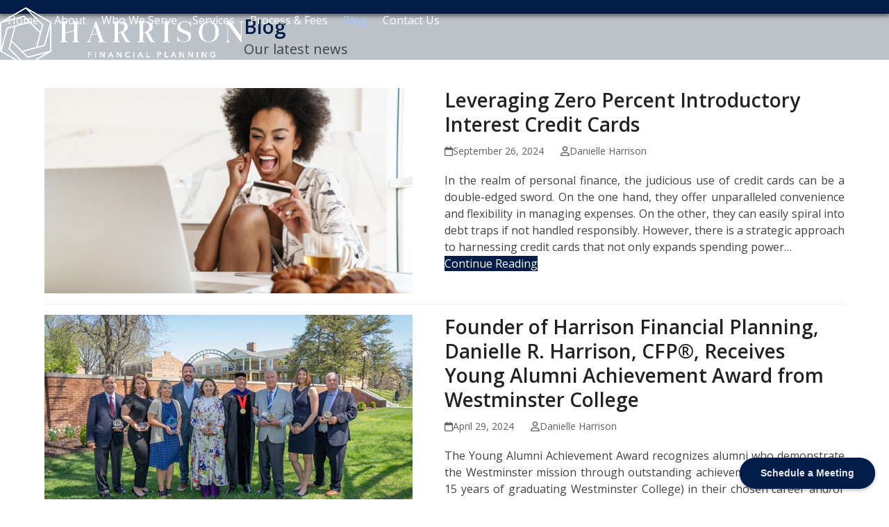

--- FILE ---
content_type: text/html; charset=UTF-8
request_url: https://harrisonfinancialplanning.com/blog/
body_size: 15711
content:
<!DOCTYPE html>
<html lang="en-US" class="wpex-classic-style">
<head>
<meta charset="UTF-8">
<link rel="profile" href="http://gmpg.org/xfn/11">
<meta name='robots' content='index, follow, max-image-preview:large, max-snippet:-1, max-video-preview:-1' />
<meta name="viewport" content="width=device-width, initial-scale=1">

	<!-- This site is optimized with the Yoast SEO plugin v26.8 - https://yoast.com/product/yoast-seo-wordpress/ -->
	<title>Blog - Harrison Financial Planning | Fee-only Financial Advisor Columbia, MO</title>
	<link rel="canonical" href="https://harrisonfinancialplanning.com/blog/" />
	<meta property="og:locale" content="en_US" />
	<meta property="og:type" content="article" />
	<meta property="og:title" content="Blog - Harrison Financial Planning | Fee-only Financial Advisor Columbia, MO" />
	<meta property="og:url" content="https://harrisonfinancialplanning.com/blog/" />
	<meta property="og:site_name" content="Harrison Financial Planning | Fee-only Financial Advisor Columbia, MO" />
	<meta property="article:modified_time" content="2021-06-05T19:41:38+00:00" />
	<meta name="twitter:card" content="summary_large_image" />
	<script type="application/ld+json" class="yoast-schema-graph">{"@context":"https://schema.org","@graph":[{"@type":"WebPage","@id":"https://harrisonfinancialplanning.com/blog/","url":"https://harrisonfinancialplanning.com/blog/","name":"Blog - Harrison Financial Planning | Fee-only Financial Advisor Columbia, MO","isPartOf":{"@id":"https://harrisonfinancialplanning.com/#website"},"datePublished":"2013-11-25T02:21:59+00:00","dateModified":"2021-06-05T19:41:38+00:00","breadcrumb":{"@id":"https://harrisonfinancialplanning.com/blog/#breadcrumb"},"inLanguage":"en-US","potentialAction":[{"@type":"ReadAction","target":["https://harrisonfinancialplanning.com/blog/"]}]},{"@type":"BreadcrumbList","@id":"https://harrisonfinancialplanning.com/blog/#breadcrumb","itemListElement":[{"@type":"ListItem","position":1,"name":"Home","item":"https://harrisonfinancialplanning.com/"},{"@type":"ListItem","position":2,"name":"Blog"}]},{"@type":"WebSite","@id":"https://harrisonfinancialplanning.com/#website","url":"https://harrisonfinancialplanning.com/","name":"Harrison Financial Planning | Fee-only Financial Advisor Columbia, MO","description":"Fee-only, fiduciary financial planning firm in Columbia, Missouri providing investment management, retirement planning, and more.","publisher":{"@id":"https://harrisonfinancialplanning.com/#organization"},"potentialAction":[{"@type":"SearchAction","target":{"@type":"EntryPoint","urlTemplate":"https://harrisonfinancialplanning.com/?s={search_term_string}"},"query-input":{"@type":"PropertyValueSpecification","valueRequired":true,"valueName":"search_term_string"}}],"inLanguage":"en-US"},{"@type":"Organization","@id":"https://harrisonfinancialplanning.com/#organization","name":"Harrison Financial Planning","url":"https://harrisonfinancialplanning.com/","logo":{"@type":"ImageObject","inLanguage":"en-US","@id":"https://harrisonfinancialplanning.com/#/schema/logo/image/","url":"https://harrisonfinancialplanning.com/wp-content/uploads/2020/12/Website.jpg","contentUrl":"https://harrisonfinancialplanning.com/wp-content/uploads/2020/12/Website.jpg","width":1480,"height":370,"caption":"Harrison Financial Planning"},"image":{"@id":"https://harrisonfinancialplanning.com/#/schema/logo/image/"}}]}</script>
	<!-- / Yoast SEO plugin. -->


<link rel='dns-prefetch' href='//fonts.googleapis.com' />
<link rel='dns-prefetch' href='//www.googletagmanager.com' />
<link rel="alternate" type="application/rss+xml" title="Harrison Financial Planning | Fee-only Financial Advisor Columbia, MO &raquo; Feed" href="https://harrisonfinancialplanning.com/feed/" />
<link rel="alternate" type="application/rss+xml" title="Harrison Financial Planning | Fee-only Financial Advisor Columbia, MO &raquo; Comments Feed" href="https://harrisonfinancialplanning.com/comments/feed/" />
<link rel="alternate" title="oEmbed (JSON)" type="application/json+oembed" href="https://harrisonfinancialplanning.com/wp-json/oembed/1.0/embed?url=https%3A%2F%2Fharrisonfinancialplanning.com%2Fblog%2F" />
<link rel="alternate" title="oEmbed (XML)" type="text/xml+oembed" href="https://harrisonfinancialplanning.com/wp-json/oembed/1.0/embed?url=https%3A%2F%2Fharrisonfinancialplanning.com%2Fblog%2F&#038;format=xml" />
<style id='wp-img-auto-sizes-contain-inline-css'>
img:is([sizes=auto i],[sizes^="auto," i]){contain-intrinsic-size:3000px 1500px}
/*# sourceURL=wp-img-auto-sizes-contain-inline-css */
</style>
<link rel='stylesheet' id='js_composer_front-css' href='https://harrisonfinancialplanning.com/wp-content/plugins/js_composer/assets/css/js_composer.min.css?ver=8.5' media='all' />
<style id='wp-block-library-inline-css'>
:root{--wp-block-synced-color:#7a00df;--wp-block-synced-color--rgb:122,0,223;--wp-bound-block-color:var(--wp-block-synced-color);--wp-editor-canvas-background:#ddd;--wp-admin-theme-color:#007cba;--wp-admin-theme-color--rgb:0,124,186;--wp-admin-theme-color-darker-10:#006ba1;--wp-admin-theme-color-darker-10--rgb:0,107,160.5;--wp-admin-theme-color-darker-20:#005a87;--wp-admin-theme-color-darker-20--rgb:0,90,135;--wp-admin-border-width-focus:2px}@media (min-resolution:192dpi){:root{--wp-admin-border-width-focus:1.5px}}.wp-element-button{cursor:pointer}:root .has-very-light-gray-background-color{background-color:#eee}:root .has-very-dark-gray-background-color{background-color:#313131}:root .has-very-light-gray-color{color:#eee}:root .has-very-dark-gray-color{color:#313131}:root .has-vivid-green-cyan-to-vivid-cyan-blue-gradient-background{background:linear-gradient(135deg,#00d084,#0693e3)}:root .has-purple-crush-gradient-background{background:linear-gradient(135deg,#34e2e4,#4721fb 50%,#ab1dfe)}:root .has-hazy-dawn-gradient-background{background:linear-gradient(135deg,#faaca8,#dad0ec)}:root .has-subdued-olive-gradient-background{background:linear-gradient(135deg,#fafae1,#67a671)}:root .has-atomic-cream-gradient-background{background:linear-gradient(135deg,#fdd79a,#004a59)}:root .has-nightshade-gradient-background{background:linear-gradient(135deg,#330968,#31cdcf)}:root .has-midnight-gradient-background{background:linear-gradient(135deg,#020381,#2874fc)}:root{--wp--preset--font-size--normal:16px;--wp--preset--font-size--huge:42px}.has-regular-font-size{font-size:1em}.has-larger-font-size{font-size:2.625em}.has-normal-font-size{font-size:var(--wp--preset--font-size--normal)}.has-huge-font-size{font-size:var(--wp--preset--font-size--huge)}.has-text-align-center{text-align:center}.has-text-align-left{text-align:left}.has-text-align-right{text-align:right}.has-fit-text{white-space:nowrap!important}#end-resizable-editor-section{display:none}.aligncenter{clear:both}.items-justified-left{justify-content:flex-start}.items-justified-center{justify-content:center}.items-justified-right{justify-content:flex-end}.items-justified-space-between{justify-content:space-between}.screen-reader-text{border:0;clip-path:inset(50%);height:1px;margin:-1px;overflow:hidden;padding:0;position:absolute;width:1px;word-wrap:normal!important}.screen-reader-text:focus{background-color:#ddd;clip-path:none;color:#444;display:block;font-size:1em;height:auto;left:5px;line-height:normal;padding:15px 23px 14px;text-decoration:none;top:5px;width:auto;z-index:100000}html :where(.has-border-color){border-style:solid}html :where([style*=border-top-color]){border-top-style:solid}html :where([style*=border-right-color]){border-right-style:solid}html :where([style*=border-bottom-color]){border-bottom-style:solid}html :where([style*=border-left-color]){border-left-style:solid}html :where([style*=border-width]){border-style:solid}html :where([style*=border-top-width]){border-top-style:solid}html :where([style*=border-right-width]){border-right-style:solid}html :where([style*=border-bottom-width]){border-bottom-style:solid}html :where([style*=border-left-width]){border-left-style:solid}html :where(img[class*=wp-image-]){height:auto;max-width:100%}:where(figure){margin:0 0 1em}html :where(.is-position-sticky){--wp-admin--admin-bar--position-offset:var(--wp-admin--admin-bar--height,0px)}@media screen and (max-width:600px){html :where(.is-position-sticky){--wp-admin--admin-bar--position-offset:0px}}

/*# sourceURL=wp-block-library-inline-css */
</style><style id='global-styles-inline-css'>
:root{--wp--preset--aspect-ratio--square: 1;--wp--preset--aspect-ratio--4-3: 4/3;--wp--preset--aspect-ratio--3-4: 3/4;--wp--preset--aspect-ratio--3-2: 3/2;--wp--preset--aspect-ratio--2-3: 2/3;--wp--preset--aspect-ratio--16-9: 16/9;--wp--preset--aspect-ratio--9-16: 9/16;--wp--preset--color--black: #000000;--wp--preset--color--cyan-bluish-gray: #abb8c3;--wp--preset--color--white: #ffffff;--wp--preset--color--pale-pink: #f78da7;--wp--preset--color--vivid-red: #cf2e2e;--wp--preset--color--luminous-vivid-orange: #ff6900;--wp--preset--color--luminous-vivid-amber: #fcb900;--wp--preset--color--light-green-cyan: #7bdcb5;--wp--preset--color--vivid-green-cyan: #00d084;--wp--preset--color--pale-cyan-blue: #8ed1fc;--wp--preset--color--vivid-cyan-blue: #0693e3;--wp--preset--color--vivid-purple: #9b51e0;--wp--preset--color--accent: var(--wpex-accent);--wp--preset--color--on-accent: var(--wpex-on-accent);--wp--preset--color--accent-alt: var(--wpex-accent-alt);--wp--preset--color--on-accent-alt: var(--wpex-on-accent-alt);--wp--preset--color--palette-5362: var(--wpex-palette-5362-color);--wp--preset--gradient--vivid-cyan-blue-to-vivid-purple: linear-gradient(135deg,rgb(6,147,227) 0%,rgb(155,81,224) 100%);--wp--preset--gradient--light-green-cyan-to-vivid-green-cyan: linear-gradient(135deg,rgb(122,220,180) 0%,rgb(0,208,130) 100%);--wp--preset--gradient--luminous-vivid-amber-to-luminous-vivid-orange: linear-gradient(135deg,rgb(252,185,0) 0%,rgb(255,105,0) 100%);--wp--preset--gradient--luminous-vivid-orange-to-vivid-red: linear-gradient(135deg,rgb(255,105,0) 0%,rgb(207,46,46) 100%);--wp--preset--gradient--very-light-gray-to-cyan-bluish-gray: linear-gradient(135deg,rgb(238,238,238) 0%,rgb(169,184,195) 100%);--wp--preset--gradient--cool-to-warm-spectrum: linear-gradient(135deg,rgb(74,234,220) 0%,rgb(151,120,209) 20%,rgb(207,42,186) 40%,rgb(238,44,130) 60%,rgb(251,105,98) 80%,rgb(254,248,76) 100%);--wp--preset--gradient--blush-light-purple: linear-gradient(135deg,rgb(255,206,236) 0%,rgb(152,150,240) 100%);--wp--preset--gradient--blush-bordeaux: linear-gradient(135deg,rgb(254,205,165) 0%,rgb(254,45,45) 50%,rgb(107,0,62) 100%);--wp--preset--gradient--luminous-dusk: linear-gradient(135deg,rgb(255,203,112) 0%,rgb(199,81,192) 50%,rgb(65,88,208) 100%);--wp--preset--gradient--pale-ocean: linear-gradient(135deg,rgb(255,245,203) 0%,rgb(182,227,212) 50%,rgb(51,167,181) 100%);--wp--preset--gradient--electric-grass: linear-gradient(135deg,rgb(202,248,128) 0%,rgb(113,206,126) 100%);--wp--preset--gradient--midnight: linear-gradient(135deg,rgb(2,3,129) 0%,rgb(40,116,252) 100%);--wp--preset--font-size--small: 13px;--wp--preset--font-size--medium: 20px;--wp--preset--font-size--large: 36px;--wp--preset--font-size--x-large: 42px;--wp--preset--font-family--system-sans-serif: -apple-system, BlinkMacSystemFont, 'Segoe UI', Roboto, Oxygen-Sans, Ubuntu, Cantarell, 'Helvetica Neue', sans-serif;--wp--preset--font-family--system-serif: Iowan Old Style, Apple Garamond, Baskerville, Times New Roman, Droid Serif, Times, Source Serif Pro, serif, Apple Color Emoji, Segoe UI Emoji, Segoe UI Symbol;--wp--preset--spacing--20: 0.44rem;--wp--preset--spacing--30: 0.67rem;--wp--preset--spacing--40: 1rem;--wp--preset--spacing--50: 1.5rem;--wp--preset--spacing--60: 2.25rem;--wp--preset--spacing--70: 3.38rem;--wp--preset--spacing--80: 5.06rem;--wp--preset--shadow--natural: 6px 6px 9px rgba(0, 0, 0, 0.2);--wp--preset--shadow--deep: 12px 12px 50px rgba(0, 0, 0, 0.4);--wp--preset--shadow--sharp: 6px 6px 0px rgba(0, 0, 0, 0.2);--wp--preset--shadow--outlined: 6px 6px 0px -3px rgb(255, 255, 255), 6px 6px rgb(0, 0, 0);--wp--preset--shadow--crisp: 6px 6px 0px rgb(0, 0, 0);}:root { --wp--style--global--content-size: 840px;--wp--style--global--wide-size: 1200px; }:where(body) { margin: 0; }.wp-site-blocks > .alignleft { float: left; margin-right: 2em; }.wp-site-blocks > .alignright { float: right; margin-left: 2em; }.wp-site-blocks > .aligncenter { justify-content: center; margin-left: auto; margin-right: auto; }:where(.wp-site-blocks) > * { margin-block-start: 24px; margin-block-end: 0; }:where(.wp-site-blocks) > :first-child { margin-block-start: 0; }:where(.wp-site-blocks) > :last-child { margin-block-end: 0; }:root { --wp--style--block-gap: 24px; }:root :where(.is-layout-flow) > :first-child{margin-block-start: 0;}:root :where(.is-layout-flow) > :last-child{margin-block-end: 0;}:root :where(.is-layout-flow) > *{margin-block-start: 24px;margin-block-end: 0;}:root :where(.is-layout-constrained) > :first-child{margin-block-start: 0;}:root :where(.is-layout-constrained) > :last-child{margin-block-end: 0;}:root :where(.is-layout-constrained) > *{margin-block-start: 24px;margin-block-end: 0;}:root :where(.is-layout-flex){gap: 24px;}:root :where(.is-layout-grid){gap: 24px;}.is-layout-flow > .alignleft{float: left;margin-inline-start: 0;margin-inline-end: 2em;}.is-layout-flow > .alignright{float: right;margin-inline-start: 2em;margin-inline-end: 0;}.is-layout-flow > .aligncenter{margin-left: auto !important;margin-right: auto !important;}.is-layout-constrained > .alignleft{float: left;margin-inline-start: 0;margin-inline-end: 2em;}.is-layout-constrained > .alignright{float: right;margin-inline-start: 2em;margin-inline-end: 0;}.is-layout-constrained > .aligncenter{margin-left: auto !important;margin-right: auto !important;}.is-layout-constrained > :where(:not(.alignleft):not(.alignright):not(.alignfull)){max-width: var(--wp--style--global--content-size);margin-left: auto !important;margin-right: auto !important;}.is-layout-constrained > .alignwide{max-width: var(--wp--style--global--wide-size);}body .is-layout-flex{display: flex;}.is-layout-flex{flex-wrap: wrap;align-items: center;}.is-layout-flex > :is(*, div){margin: 0;}body .is-layout-grid{display: grid;}.is-layout-grid > :is(*, div){margin: 0;}body{padding-top: 0px;padding-right: 0px;padding-bottom: 0px;padding-left: 0px;}a:where(:not(.wp-element-button)){text-decoration: underline;}:root :where(.wp-element-button, .wp-block-button__link){background-color: #32373c;border-width: 0;color: #fff;font-family: inherit;font-size: inherit;font-style: inherit;font-weight: inherit;letter-spacing: inherit;line-height: inherit;padding-top: calc(0.667em + 2px);padding-right: calc(1.333em + 2px);padding-bottom: calc(0.667em + 2px);padding-left: calc(1.333em + 2px);text-decoration: none;text-transform: inherit;}.has-black-color{color: var(--wp--preset--color--black) !important;}.has-cyan-bluish-gray-color{color: var(--wp--preset--color--cyan-bluish-gray) !important;}.has-white-color{color: var(--wp--preset--color--white) !important;}.has-pale-pink-color{color: var(--wp--preset--color--pale-pink) !important;}.has-vivid-red-color{color: var(--wp--preset--color--vivid-red) !important;}.has-luminous-vivid-orange-color{color: var(--wp--preset--color--luminous-vivid-orange) !important;}.has-luminous-vivid-amber-color{color: var(--wp--preset--color--luminous-vivid-amber) !important;}.has-light-green-cyan-color{color: var(--wp--preset--color--light-green-cyan) !important;}.has-vivid-green-cyan-color{color: var(--wp--preset--color--vivid-green-cyan) !important;}.has-pale-cyan-blue-color{color: var(--wp--preset--color--pale-cyan-blue) !important;}.has-vivid-cyan-blue-color{color: var(--wp--preset--color--vivid-cyan-blue) !important;}.has-vivid-purple-color{color: var(--wp--preset--color--vivid-purple) !important;}.has-accent-color{color: var(--wp--preset--color--accent) !important;}.has-on-accent-color{color: var(--wp--preset--color--on-accent) !important;}.has-accent-alt-color{color: var(--wp--preset--color--accent-alt) !important;}.has-on-accent-alt-color{color: var(--wp--preset--color--on-accent-alt) !important;}.has-palette-5362-color{color: var(--wp--preset--color--palette-5362) !important;}.has-black-background-color{background-color: var(--wp--preset--color--black) !important;}.has-cyan-bluish-gray-background-color{background-color: var(--wp--preset--color--cyan-bluish-gray) !important;}.has-white-background-color{background-color: var(--wp--preset--color--white) !important;}.has-pale-pink-background-color{background-color: var(--wp--preset--color--pale-pink) !important;}.has-vivid-red-background-color{background-color: var(--wp--preset--color--vivid-red) !important;}.has-luminous-vivid-orange-background-color{background-color: var(--wp--preset--color--luminous-vivid-orange) !important;}.has-luminous-vivid-amber-background-color{background-color: var(--wp--preset--color--luminous-vivid-amber) !important;}.has-light-green-cyan-background-color{background-color: var(--wp--preset--color--light-green-cyan) !important;}.has-vivid-green-cyan-background-color{background-color: var(--wp--preset--color--vivid-green-cyan) !important;}.has-pale-cyan-blue-background-color{background-color: var(--wp--preset--color--pale-cyan-blue) !important;}.has-vivid-cyan-blue-background-color{background-color: var(--wp--preset--color--vivid-cyan-blue) !important;}.has-vivid-purple-background-color{background-color: var(--wp--preset--color--vivid-purple) !important;}.has-accent-background-color{background-color: var(--wp--preset--color--accent) !important;}.has-on-accent-background-color{background-color: var(--wp--preset--color--on-accent) !important;}.has-accent-alt-background-color{background-color: var(--wp--preset--color--accent-alt) !important;}.has-on-accent-alt-background-color{background-color: var(--wp--preset--color--on-accent-alt) !important;}.has-palette-5362-background-color{background-color: var(--wp--preset--color--palette-5362) !important;}.has-black-border-color{border-color: var(--wp--preset--color--black) !important;}.has-cyan-bluish-gray-border-color{border-color: var(--wp--preset--color--cyan-bluish-gray) !important;}.has-white-border-color{border-color: var(--wp--preset--color--white) !important;}.has-pale-pink-border-color{border-color: var(--wp--preset--color--pale-pink) !important;}.has-vivid-red-border-color{border-color: var(--wp--preset--color--vivid-red) !important;}.has-luminous-vivid-orange-border-color{border-color: var(--wp--preset--color--luminous-vivid-orange) !important;}.has-luminous-vivid-amber-border-color{border-color: var(--wp--preset--color--luminous-vivid-amber) !important;}.has-light-green-cyan-border-color{border-color: var(--wp--preset--color--light-green-cyan) !important;}.has-vivid-green-cyan-border-color{border-color: var(--wp--preset--color--vivid-green-cyan) !important;}.has-pale-cyan-blue-border-color{border-color: var(--wp--preset--color--pale-cyan-blue) !important;}.has-vivid-cyan-blue-border-color{border-color: var(--wp--preset--color--vivid-cyan-blue) !important;}.has-vivid-purple-border-color{border-color: var(--wp--preset--color--vivid-purple) !important;}.has-accent-border-color{border-color: var(--wp--preset--color--accent) !important;}.has-on-accent-border-color{border-color: var(--wp--preset--color--on-accent) !important;}.has-accent-alt-border-color{border-color: var(--wp--preset--color--accent-alt) !important;}.has-on-accent-alt-border-color{border-color: var(--wp--preset--color--on-accent-alt) !important;}.has-palette-5362-border-color{border-color: var(--wp--preset--color--palette-5362) !important;}.has-vivid-cyan-blue-to-vivid-purple-gradient-background{background: var(--wp--preset--gradient--vivid-cyan-blue-to-vivid-purple) !important;}.has-light-green-cyan-to-vivid-green-cyan-gradient-background{background: var(--wp--preset--gradient--light-green-cyan-to-vivid-green-cyan) !important;}.has-luminous-vivid-amber-to-luminous-vivid-orange-gradient-background{background: var(--wp--preset--gradient--luminous-vivid-amber-to-luminous-vivid-orange) !important;}.has-luminous-vivid-orange-to-vivid-red-gradient-background{background: var(--wp--preset--gradient--luminous-vivid-orange-to-vivid-red) !important;}.has-very-light-gray-to-cyan-bluish-gray-gradient-background{background: var(--wp--preset--gradient--very-light-gray-to-cyan-bluish-gray) !important;}.has-cool-to-warm-spectrum-gradient-background{background: var(--wp--preset--gradient--cool-to-warm-spectrum) !important;}.has-blush-light-purple-gradient-background{background: var(--wp--preset--gradient--blush-light-purple) !important;}.has-blush-bordeaux-gradient-background{background: var(--wp--preset--gradient--blush-bordeaux) !important;}.has-luminous-dusk-gradient-background{background: var(--wp--preset--gradient--luminous-dusk) !important;}.has-pale-ocean-gradient-background{background: var(--wp--preset--gradient--pale-ocean) !important;}.has-electric-grass-gradient-background{background: var(--wp--preset--gradient--electric-grass) !important;}.has-midnight-gradient-background{background: var(--wp--preset--gradient--midnight) !important;}.has-small-font-size{font-size: var(--wp--preset--font-size--small) !important;}.has-medium-font-size{font-size: var(--wp--preset--font-size--medium) !important;}.has-large-font-size{font-size: var(--wp--preset--font-size--large) !important;}.has-x-large-font-size{font-size: var(--wp--preset--font-size--x-large) !important;}.has-system-sans-serif-font-family{font-family: var(--wp--preset--font-family--system-sans-serif) !important;}.has-system-serif-font-family{font-family: var(--wp--preset--font-family--system-serif) !important;}
/*# sourceURL=global-styles-inline-css */
</style>

<link rel='stylesheet' id='wpex-google-font-open-sans-css' href='https://fonts.googleapis.com/css2?family=Open+Sans:ital,wght@0,100;0,200;0,300;0,400;0,500;0,600;0,700;0,800;0,900;1,100;1,200;1,300;1,400;1,500;1,600;1,700;1,800;1,900&#038;display=swap&#038;subset=latin' media='all' />
<link rel='stylesheet' id='wpex-style-css' href='https://harrisonfinancialplanning.com/wp-content/themes/Total/style.css?ver=6.4' media='all' />
<link rel='stylesheet' id='wpex-mobile-menu-breakpoint-max-css' href='https://harrisonfinancialplanning.com/wp-content/themes/Total/assets/css/frontend/breakpoints/max.min.css?ver=6.4' media='only screen and (max-width:1110px)' />
<link rel='stylesheet' id='wpex-mobile-menu-breakpoint-min-css' href='https://harrisonfinancialplanning.com/wp-content/themes/Total/assets/css/frontend/breakpoints/min.min.css?ver=6.4' media='only screen and (min-width:1111px)' />
<link rel='stylesheet' id='vcex-shortcodes-css' href='https://harrisonfinancialplanning.com/wp-content/themes/Total/assets/css/frontend/vcex-shortcodes.min.css?ver=6.4' media='all' />
<link rel='stylesheet' id='wpex-wpbakery-css' href='https://harrisonfinancialplanning.com/wp-content/themes/Total/assets/css/frontend/wpbakery.min.css?ver=6.4' media='all' />
<script id="wpex-core-js-extra">
var wpex_theme_params = {"selectArrowIcon":"\u003Cspan class=\"wpex-select-arrow__icon wpex-icon--sm wpex-flex wpex-icon\" aria-hidden=\"true\"\u003E\u003Csvg viewBox=\"0 0 24 24\" xmlns=\"http://www.w3.org/2000/svg\"\u003E\u003Crect fill=\"none\" height=\"24\" width=\"24\"/\u003E\u003Cg transform=\"matrix(0, -1, 1, 0, -0.115, 23.885)\"\u003E\u003Cpolygon points=\"17.77,3.77 16,2 6,12 16,22 17.77,20.23 9.54,12\"/\u003E\u003C/g\u003E\u003C/svg\u003E\u003C/span\u003E","customSelects":".widget_categories form,.widget_archive select,.vcex-form-shortcode select","scrollToHash":"1","localScrollFindLinks":"1","localScrollHighlight":"1","localScrollUpdateHash":"1","scrollToHashTimeout":"500","localScrollTargets":"li.local-scroll a, a.local-scroll, .local-scroll-link, .local-scroll-link \u003E a,.sidr-class-local-scroll-link,li.sidr-class-local-scroll \u003E span \u003E a,li.sidr-class-local-scroll \u003E a","scrollToBehavior":"smooth"};
//# sourceURL=wpex-core-js-extra
</script>
<script src="https://harrisonfinancialplanning.com/wp-content/themes/Total/assets/js/frontend/core.min.js?ver=6.4" id="wpex-core-js" defer data-wp-strategy="defer"></script>
<script id="wpex-inline-js-after">
!function(){const e=document.querySelector("html"),t=()=>{const t=window.innerWidth-document.documentElement.clientWidth;t&&e.style.setProperty("--wpex-scrollbar-width",`${t}px`)};t(),window.addEventListener("resize",(()=>{t()}))}();
//# sourceURL=wpex-inline-js-after
</script>
<script id="wpex-sticky-header-js-extra">
var wpex_sticky_header_params = {"breakpoint":"1111","shrink":"1","shrinkOnMobile":"1","shrinkHeight":"85"};
//# sourceURL=wpex-sticky-header-js-extra
</script>
<script src="https://harrisonfinancialplanning.com/wp-content/themes/Total/assets/js/frontend/sticky/header.min.js?ver=6.4" id="wpex-sticky-header-js" defer data-wp-strategy="defer"></script>
<script id="wpex-mobile-menu-sidr-js-extra">
var wpex_mobile_menu_sidr_params = {"breakpoint":"1110","i18n":{"openSubmenu":"Open submenu of %s","closeSubmenu":"Close submenu of %s"},"openSubmenuIcon":"\u003Cspan class=\"wpex-open-submenu__icon wpex-transition-transform wpex-duration-300 wpex-icon\" aria-hidden=\"true\"\u003E\u003Csvg xmlns=\"http://www.w3.org/2000/svg\" viewBox=\"0 0 448 512\"\u003E\u003Cpath d=\"M201.4 342.6c12.5 12.5 32.8 12.5 45.3 0l160-160c12.5-12.5 12.5-32.8 0-45.3s-32.8-12.5-45.3 0L224 274.7 86.6 137.4c-12.5-12.5-32.8-12.5-45.3 0s-12.5 32.8 0 45.3l160 160z\"/\u003E\u003C/svg\u003E\u003C/span\u003E","source":"#site-navigation","side":"right","dark_surface":"1","displace":"","aria_label":"Mobile menu","aria_label_close":"Close mobile menu","class":["wpex-mobile-menu"],"speed":"300"};
//# sourceURL=wpex-mobile-menu-sidr-js-extra
</script>
<script src="https://harrisonfinancialplanning.com/wp-content/themes/Total/assets/js/frontend/mobile-menu/sidr.min.js?ver=6.4" id="wpex-mobile-menu-sidr-js" defer data-wp-strategy="defer"></script>
<script></script><link rel="https://api.w.org/" href="https://harrisonfinancialplanning.com/wp-json/" /><link rel="alternate" title="JSON" type="application/json" href="https://harrisonfinancialplanning.com/wp-json/wp/v2/pages/600" /><link rel="EditURI" type="application/rsd+xml" title="RSD" href="https://harrisonfinancialplanning.com/xmlrpc.php?rsd" />
<meta name="generator" content="WordPress 6.9" />
<link rel='shortlink' href='https://harrisonfinancialplanning.com/?p=600' />
<meta name="generator" content="Site Kit by Google 1.170.0" /><meta name="google-site-verification" content="HFVdwa3QrxfbOD67UZJpnQYuWNEKYa7kEy9TsCtSBVU">
<!-- Google Tag Manager snippet added by Site Kit -->
<script>
			( function( w, d, s, l, i ) {
				w[l] = w[l] || [];
				w[l].push( {'gtm.start': new Date().getTime(), event: 'gtm.js'} );
				var f = d.getElementsByTagName( s )[0],
					j = d.createElement( s ), dl = l != 'dataLayer' ? '&l=' + l : '';
				j.async = true;
				j.src = 'https://www.googletagmanager.com/gtm.js?id=' + i + dl;
				f.parentNode.insertBefore( j, f );
			} )( window, document, 'script', 'dataLayer', 'GTM-54QGX5L' );
			
</script>

<!-- End Google Tag Manager snippet added by Site Kit -->
<noscript><style>body:not(.content-full-screen) .wpex-vc-row-stretched[data-vc-full-width-init="false"]{visibility:visible;}</style></noscript><link rel="icon" href="https://harrisonfinancialplanning.com/wp-content/uploads/2020/12/cropped-ico-1-1-32x32.png" sizes="32x32" />
<link rel="icon" href="https://harrisonfinancialplanning.com/wp-content/uploads/2020/12/cropped-ico-1-1-192x192.png" sizes="192x192" />
<link rel="apple-touch-icon" href="https://harrisonfinancialplanning.com/wp-content/uploads/2020/12/cropped-ico-1-1-180x180.png" />
<meta name="msapplication-TileImage" content="https://harrisonfinancialplanning.com/wp-content/uploads/2020/12/cropped-ico-1-1-270x270.png" />
		<style id="wp-custom-css">
			#site-header-sticky-wrapper.is-sticky #site-header{box-shadow:0px 0px 7px 2px rgba(0,0,0,0.75);}#site-header{/*box-shadow:0px 0px 7px 2px rgba(0,0,0,0.55);*/}/* Only visible when being expanded over */#site-header-sticky-wrapper.wpex-sticky-header-holder{background-color:#021d49;box-shadow:0 0 7px 2px rgba(20,20,20,0.75);position:relative;z-index:99;}.featuredIn h4{margin:0 0 20px;}/* Justify blog post content */.single-blog-content,.blog-entry-excerpt{text-align:justify;}.blog-entry-readmore .theme-button{background-color:#021d49;color:#ffffff;}/* Keep blocks flat */.vc-hoverbox-block{transform-style:flat;}		</style>
		<noscript><style> .wpb_animate_when_almost_visible { opacity: 1; }</style></noscript><style data-type="wpex-css" id="wpex-css">/*COLOR PALETTE*/:root{--wpex-palette-5362-color:#021d49;}.has-palette-5362-background-color,.wp-block-button__link.has-palette-5362-background-color{background-color:var(--wpex-palette-5362-color);}.has-palette-5362-border-color,.wp-block-button__link.has-palette-5362-border-color{border-color:var(--wpex-palette-5362-color);}.has-palette-5362-color,.wp-block-button__link.has-palette-5362-color{color:var(--wpex-palette-5362-color);}/*TYPOGRAPHY*/:root{--wpex-body-font-family:'Open Sans',sans-serif;--wpex-body-font-size:16px;}/*CUSTOMIZER STYLING*/:root{--wpex-accent:#a4c6fd;--wpex-accent-alt:#a4c6fd;--wpex-site-header-height:40px;--wpex-site-header-shrink-start-height:86px;--wpex-site-header-shrink-end-height:65px;--wpex-vc-column-inner-margin-bottom:40px;}.page-header.wpex-supports-mods{background-color:#bbc3c9;}.page-header.wpex-supports-mods .page-header-title{color:#021d49;}.header-padding{padding-block-start:10px;padding-block-end:10px;}#site-header{--wpex-site-header-bg-color:#021d49;}#site-navigation-wrap{--wpex-main-nav-link-color:#ffffff;--wpex-hover-main-nav-link-color:#ffffff;--wpex-active-main-nav-link-color:#ffffff;--wpex-hover-main-nav-link-color:#a4c6fd;--wpex-active-main-nav-link-color:#a4c6fd;}#sidebar{padding:0 0 0 0;}#footer-callout .theme-button{border-radius:3px;}#footer-inner{padding:15px;}.footer-widget{padding-block-end:10px;}.footer-box.col-2{width:100%;}.footer-box.col-4{width:100%;}</style></head>

<body class="wp-singular page-template page-template-templates page-template-blog page-template-templatesblog-php page page-id-600 wp-custom-logo wp-embed-responsive wp-theme-Total wpex-theme wpex-responsive full-width-main-layout no-composer wpex-live-site wpex-has-primary-bottom-spacing site-full-width content-full-width sidebar-widget-icons hasnt-overlay-header has-mobile-menu wpex-mobile-toggle-menu-icon_buttons wpex-no-js wpb-js-composer js-comp-ver-8.5 vc_responsive">

			<!-- Google Tag Manager (noscript) snippet added by Site Kit -->
		<noscript>
			<iframe src="https://www.googletagmanager.com/ns.html?id=GTM-54QGX5L" height="0" width="0" style="display:none;visibility:hidden"></iframe>
		</noscript>
		<!-- End Google Tag Manager (noscript) snippet added by Site Kit -->
		
<a href="#content" class="skip-to-content">Skip to content</a>

	
	<span data-ls_id="#site_top" tabindex="-1"></span>
	<div id="outer-wrap" class="wpex-overflow-clip">
		
		
		
		<div id="wrap" class="wpex-clr">

			<div id="site-header-sticky-wrapper" class="wpex-sticky-header-holder not-sticky wpex-print-hidden">	<header id="site-header" class="header-one wpex-z-sticky header-full-width wpex-dropdowns-shadow-five fixed-scroll has-sticky-dropshadow shrink-sticky-header anim-shrink-header on-shrink-adjust-height custom-bg dyn-styles wpex-print-hidden wpex-relative wpex-clr">
				<div id="site-header-inner" class="header-one-inner header-padding container wpex-relative wpex-h-100 wpex-py-30 wpex-clr">
<div id="site-logo" class="site-branding header-one-logo logo-padding wpex-flex wpex-items-center wpex-float-left wpex-h-100">
	<div id="site-logo-inner" ><a id="site-logo-link" href="https://harrisonfinancialplanning.com/" rel="home" class="main-logo"><img src="https://harrisonfinancialplanning.com/wp-content/uploads/2021/01/WhiteTransparent300.png" alt="Harrison Financial Planning | Fee-only Financial Advisor Columbia, MO" class="logo-img wpex-h-auto wpex-max-w-100 wpex-align-middle" width="90" height="300" data-no-retina data-skip-lazy fetchpriority="high" srcset="https://harrisonfinancialplanning.com/wp-content/uploads/2021/01/WhiteTransparent300.png 1x,https://harrisonfinancialplanning.com/wp-content/uploads/2021/01/WhiteTransparent300.png 2x"></a></div>

</div>

<div id="site-navigation-wrap" class="navbar-style-one navbar-fixed-height wpex-flush-dropdowns wpex-dropdown-top-border wpex-stretch-megamenus hide-at-mm-breakpoint wpex-clr wpex-print-hidden">
	<nav id="site-navigation" class="navigation main-navigation main-navigation-one wpex-clr" aria-label="Main menu"><ul id="menu-main" class="main-navigation-ul dropdown-menu wpex-dropdown-menu wpex-dropdown-menu--onhover"><li id="menu-item-4865" class="menu-item menu-item-type-post_type menu-item-object-page menu-item-home menu-item-4865"><a href="https://harrisonfinancialplanning.com/"><span class="link-inner">Home</span></a></li>
<li id="menu-item-4946" class="menu-item menu-item-type-post_type menu-item-object-page menu-item-has-children menu-item-4946 dropdown"><a href="https://harrisonfinancialplanning.com/about-us/"><span class="link-inner">About</span></a>
<ul class="sub-menu">
	<li id="menu-item-4945" class="menu-item menu-item-type-post_type menu-item-object-page menu-item-4945"><a href="https://harrisonfinancialplanning.com/about-us/"><span class="link-inner">About Harrison Financial Planning</span></a></li>
	<li id="menu-item-4907" class="menu-item menu-item-type-post_type menu-item-object-page menu-item-4907"><a href="https://harrisonfinancialplanning.com/faq-page/"><span class="link-inner">FAQs</span></a></li>
	<li id="menu-item-5328" class="menu-item menu-item-type-post_type menu-item-object-page menu-item-5328"><a href="https://harrisonfinancialplanning.com/featured-in/"><span class="link-inner">Featured In</span></a></li>
</ul>
</li>
<li id="menu-item-4967" class="menu-item menu-item-type-post_type menu-item-object-page menu-item-4967"><a href="https://harrisonfinancialplanning.com/who-we-serve/"><span class="link-inner">Who We Serve</span></a></li>
<li id="menu-item-4817" class="menu-item menu-item-type-post_type menu-item-object-page menu-item-4817"><a href="https://harrisonfinancialplanning.com/services/"><span class="link-inner">Services</span></a></li>
<li id="menu-item-5069" class="menu-item menu-item-type-post_type menu-item-object-page menu-item-5069"><a href="https://harrisonfinancialplanning.com/processes-fees/"><span class="link-inner">Process &#038; Fees</span></a></li>
<li id="menu-item-5500" class="menu-item menu-item-type-post_type menu-item-object-page current-menu-item page_item page-item-600 current_page_item menu-item-5500"><a href="https://harrisonfinancialplanning.com/blog/" aria-current="page"><span class="link-inner">Blog</span></a></li>
<li id="menu-item-4857" class="menu-item menu-item-type-post_type menu-item-object-page menu-item-4857"><a href="https://harrisonfinancialplanning.com/contact-us/"><span class="link-inner">Contact Us</span></a></li>
</ul></nav>
</div>


<div id="mobile-menu" class="wpex-mobile-menu-toggle show-at-mm-breakpoint wpex-flex wpex-items-center wpex-absolute wpex-top-50 -wpex-translate-y-50 wpex-right-0">
	<div class="wpex-inline-flex wpex-items-center"><a href="#" class="mobile-menu-toggle" role="button" aria-expanded="false"><span class="mobile-menu-toggle__icon wpex-flex"><span class="wpex-hamburger-icon wpex-hamburger-icon--inactive wpex-hamburger-icon--animate" aria-hidden="true"><span></span></span></span><span class="screen-reader-text" data-open-text>Open mobile menu</span><span class="screen-reader-text" data-open-text>Close mobile menu</span></a></div>
</div>

</div>
			</header>
</div>
			
			<main id="main" class="site-main wpex-clr">

				
<header class="page-header default-page-header wpex-relative wpex-mb-40 wpex-surface-2 wpex-py-20 wpex-border-t wpex-border-b wpex-border-solid wpex-border-surface-3 wpex-text-2 wpex-supports-mods">

	
	<div class="page-header-inner container">
<div class="page-header-content">

<h1 class="page-header-title wpex-block wpex-m-0 wpex-text-2xl">

	<span>Blog</span>

</h1>


<div class="page-subheading wpex-last-mb-0 wpex-text-md">Our latest news</div>
</div></div>

	
</header>


<div id="content-wrap"  class="container wpex-clr">

	
	<div id="primary" class="content-area wpex-clr">

		
		<div id="content" class="site-content wpex-clr">

			
			
<div class="single-page-content single-content entry wpex-clr"></div>


<div id="blog-entries" class="entries left-thumbs wpex-clr">
<article id="post-5868" class="blog-entry thumbnail-entry-style wpex-relative wpex-clr post-5868 post type-post status-publish format-standard has-post-thumbnail hentry category-uncategorized entry has-media">

	
		<div class="blog-entry-inner entry-inner wpex-last-mb-0 wpex-md-flex wpex-md-flex-wrap wpex-md-justify-between">
	<div class="blog-entry-media entry-media wpex-relative wpex-mb-20 wpex-md-mb-0">

	<a href="https://harrisonfinancialplanning.com/leveraging-zero-percent-introductory-interest-credit-cards/" title="Leveraging Zero Percent Introductory Interest Credit Cards" class="blog-entry-media-link">
		<img loading="lazy" class="blog-entry-media-img wpex-align-middle" decoding="async" src="https://harrisonfinancialplanning.com/wp-content/uploads/2024/09/0-percent-interest-credit-cards-680x380.png" alt="0% interest rate credit card" srcset="https://harrisonfinancialplanning.com/wp-content/uploads/2024/09/0-percent-interest-credit-cards-680x380.png 680w, https://harrisonfinancialplanning.com/wp-content/uploads/2024/09/0-percent-interest-credit-cards-300x169.png 300w, https://harrisonfinancialplanning.com/wp-content/uploads/2024/09/0-percent-interest-credit-cards-150x84.png 150w" width="680" height="380">					</a>

	
</div>


			<div class="blog-entry-content entry-details wpex-last-mb-0 wpex-clr">
<header class="blog-entry-header entry-header wpex-mb-10">
		<h2 class="blog-entry-title entry-title wpex-m-0 wpex-text-2xl"><a href="https://harrisonfinancialplanning.com/leveraging-zero-percent-introductory-interest-credit-cards/">Leveraging Zero Percent Introductory Interest Credit Cards</a></h2>
</header>
<ul class="blog-entry-meta entry-meta meta wpex-text-sm wpex-text-3 wpex-last-mr-0 wpex-mb-20">    <li class="meta-date"><span class="meta-icon wpex-icon" aria-hidden="true"><svg xmlns="http://www.w3.org/2000/svg" viewBox="0 0 448 512"><path d="M152 24c0-13.3-10.7-24-24-24s-24 10.7-24 24V64H64C28.7 64 0 92.7 0 128v16 48V448c0 35.3 28.7 64 64 64H384c35.3 0 64-28.7 64-64V192 144 128c0-35.3-28.7-64-64-64H344V24c0-13.3-10.7-24-24-24s-24 10.7-24 24V64H152V24zM48 192H400V448c0 8.8-7.2 16-16 16H64c-8.8 0-16-7.2-16-16V192z"/></svg></span><time class="updated" datetime="2024-09-26">September 26, 2024</time></li>
	<li class="meta-author"><span class="meta-icon wpex-icon" aria-hidden="true"><svg xmlns="http://www.w3.org/2000/svg" viewBox="0 0 448 512"><path d="M304 128a80 80 0 1 0 -160 0 80 80 0 1 0 160 0zM96 128a128 128 0 1 1 256 0A128 128 0 1 1 96 128zM49.3 464H398.7c-8.9-63.3-63.3-112-129-112H178.3c-65.7 0-120.1 48.7-129 112zM0 482.3C0 383.8 79.8 304 178.3 304h91.4C368.2 304 448 383.8 448 482.3c0 16.4-13.3 29.7-29.7 29.7H29.7C13.3 512 0 498.7 0 482.3z"/></svg></span><span class="vcard author"><span class="fn"><a href="https://harrisonfinancialplanning.com/author/danielle/" title="Posts by Danielle Harrison" rel="author">Danielle Harrison</a></span></span></li>
</ul>

<div class="blog-entry-excerpt entry-excerpt wpex-text-pretty wpex-my-20 wpex-last-mb-0 wpex-clr"><p>In the realm of personal finance, the judicious use of credit cards can be a double-edged sword. On the one hand, they offer unparalleled convenience and flexibility in managing expenses. On the other, they can easily spiral into debt traps if not handled responsibly. However, there is a strategic approach to harnessing credit cards that not only expands spending power&hellip;</p></div>

<div class="blog-entry-readmore entry-readmore-wrap wpex-my-20 wpex-clr"><a href="https://harrisonfinancialplanning.com/leveraging-zero-percent-introductory-interest-credit-cards/" aria-label="Continue Reading about Leveraging Zero Percent Introductory Interest Credit Cards" class="theme-button">Continue Reading</a></div></div>

		</div>

		<div class="entry-divider wpex-divider wpex-my-30"></div>
	
</article>

<article id="post-5860" class="blog-entry thumbnail-entry-style wpex-relative wpex-clr post-5860 post type-post status-publish format-standard has-post-thumbnail hentry category-uncategorized entry has-media">

	
		<div class="blog-entry-inner entry-inner wpex-last-mb-0 wpex-md-flex wpex-md-flex-wrap wpex-md-justify-between">
	<div class="blog-entry-media entry-media wpex-relative wpex-mb-20 wpex-md-mb-0">

	<a href="https://harrisonfinancialplanning.com/founder-of-harrison-financial-planning-danielle-r-harrison-cfp-receives-young-alumni-achievement-award-from-westminster-college/" title="Founder of Harrison Financial Planning, Danielle R. Harrison, CFP®, Receives Young Alumni Achievement Award from Westminster College" class="blog-entry-media-link">
		<img loading="lazy" class="blog-entry-media-img wpex-align-middle" decoding="async" src="https://harrisonfinancialplanning.com/wp-content/uploads/2024/04/Westminster-College-Young-Alumni-Achievemetn-Award-April-2024-680x380.jpg" alt="Founder of Harrison Financial Planning, Danielle R. Harrison, CFP®, Receives Young Alumni Achievement Award from Westminster College" width="680" height="380">					</a>

	
</div>


			<div class="blog-entry-content entry-details wpex-last-mb-0 wpex-clr">
<header class="blog-entry-header entry-header wpex-mb-10">
		<h2 class="blog-entry-title entry-title wpex-m-0 wpex-text-2xl"><a href="https://harrisonfinancialplanning.com/founder-of-harrison-financial-planning-danielle-r-harrison-cfp-receives-young-alumni-achievement-award-from-westminster-college/">Founder of Harrison Financial Planning, Danielle R. Harrison, CFP®, Receives Young Alumni Achievement Award from Westminster College</a></h2>
</header>
<ul class="blog-entry-meta entry-meta meta wpex-text-sm wpex-text-3 wpex-last-mr-0 wpex-mb-20">    <li class="meta-date"><span class="meta-icon wpex-icon" aria-hidden="true"><svg xmlns="http://www.w3.org/2000/svg" viewBox="0 0 448 512"><path d="M152 24c0-13.3-10.7-24-24-24s-24 10.7-24 24V64H64C28.7 64 0 92.7 0 128v16 48V448c0 35.3 28.7 64 64 64H384c35.3 0 64-28.7 64-64V192 144 128c0-35.3-28.7-64-64-64H344V24c0-13.3-10.7-24-24-24s-24 10.7-24 24V64H152V24zM48 192H400V448c0 8.8-7.2 16-16 16H64c-8.8 0-16-7.2-16-16V192z"/></svg></span><time class="updated" datetime="2024-04-29">April 29, 2024</time></li>
	<li class="meta-author"><span class="meta-icon wpex-icon" aria-hidden="true"><svg xmlns="http://www.w3.org/2000/svg" viewBox="0 0 448 512"><path d="M304 128a80 80 0 1 0 -160 0 80 80 0 1 0 160 0zM96 128a128 128 0 1 1 256 0A128 128 0 1 1 96 128zM49.3 464H398.7c-8.9-63.3-63.3-112-129-112H178.3c-65.7 0-120.1 48.7-129 112zM0 482.3C0 383.8 79.8 304 178.3 304h91.4C368.2 304 448 383.8 448 482.3c0 16.4-13.3 29.7-29.7 29.7H29.7C13.3 512 0 498.7 0 482.3z"/></svg></span><span class="vcard author"><span class="fn"><a href="https://harrisonfinancialplanning.com/author/danielle/" title="Posts by Danielle Harrison" rel="author">Danielle Harrison</a></span></span></li>
</ul>

<div class="blog-entry-excerpt entry-excerpt wpex-text-pretty wpex-my-20 wpex-last-mb-0 wpex-clr"><p>The Young Alumni Achievement Award recognizes alumni who demonstrate the Westminster mission through outstanding achievement early (within 5-15 years of graduating Westminster College) in their chosen career and/or dedicated leadership and service to their community. Danielle accepted the award on April 13th, 2024 during Westminster College's Annual Alumni Weekend. </p></div>

<div class="blog-entry-readmore entry-readmore-wrap wpex-my-20 wpex-clr"><a href="https://harrisonfinancialplanning.com/founder-of-harrison-financial-planning-danielle-r-harrison-cfp-receives-young-alumni-achievement-award-from-westminster-college/" aria-label="Continue Reading about Founder of Harrison Financial Planning, Danielle R. Harrison, CFP®, Receives Young Alumni Achievement Award from Westminster College" class="theme-button">Continue Reading</a></div></div>

		</div>

		<div class="entry-divider wpex-divider wpex-my-30"></div>
	
</article>

<article id="post-5857" class="blog-entry thumbnail-entry-style wpex-relative wpex-clr post-5857 post type-post status-publish format-standard has-post-thumbnail hentry category-uncategorized entry has-media">

	
		<div class="blog-entry-inner entry-inner wpex-last-mb-0 wpex-md-flex wpex-md-flex-wrap wpex-md-justify-between">
	<div class="blog-entry-media entry-media wpex-relative wpex-mb-20 wpex-md-mb-0">

	<a href="https://harrisonfinancialplanning.com/dependent-care-fsa-vs-dependent-care-tax-credit-2024/" title="Beat Childcare Costs: Dependent Care FSA vs. Dependent Care Tax Credit for Maximum Savings" class="blog-entry-media-link">
		<img loading="lazy" class="blog-entry-media-img wpex-align-middle" decoding="async" src="https://harrisonfinancialplanning.com/wp-content/uploads/2024/04/2024-DCFS-vs.-Tax-Credit-blog-post-680x380.png" alt="Dependent Care FSA vs. Dependent Care Tax Credit" srcset="https://harrisonfinancialplanning.com/wp-content/uploads/2024/04/2024-DCFS-vs.-Tax-Credit-blog-post-680x380.png 680w, https://harrisonfinancialplanning.com/wp-content/uploads/2024/04/2024-DCFS-vs.-Tax-Credit-blog-post-300x169.png 300w, https://harrisonfinancialplanning.com/wp-content/uploads/2024/04/2024-DCFS-vs.-Tax-Credit-blog-post-150x84.png 150w" width="680" height="380">					</a>

	
</div>


			<div class="blog-entry-content entry-details wpex-last-mb-0 wpex-clr">
<header class="blog-entry-header entry-header wpex-mb-10">
		<h2 class="blog-entry-title entry-title wpex-m-0 wpex-text-2xl"><a href="https://harrisonfinancialplanning.com/dependent-care-fsa-vs-dependent-care-tax-credit-2024/">Beat Childcare Costs: Dependent Care FSA vs. Dependent Care Tax Credit for Maximum Savings</a></h2>
</header>
<ul class="blog-entry-meta entry-meta meta wpex-text-sm wpex-text-3 wpex-last-mr-0 wpex-mb-20">    <li class="meta-date"><span class="meta-icon wpex-icon" aria-hidden="true"><svg xmlns="http://www.w3.org/2000/svg" viewBox="0 0 448 512"><path d="M152 24c0-13.3-10.7-24-24-24s-24 10.7-24 24V64H64C28.7 64 0 92.7 0 128v16 48V448c0 35.3 28.7 64 64 64H384c35.3 0 64-28.7 64-64V192 144 128c0-35.3-28.7-64-64-64H344V24c0-13.3-10.7-24-24-24s-24 10.7-24 24V64H152V24zM48 192H400V448c0 8.8-7.2 16-16 16H64c-8.8 0-16-7.2-16-16V192z"/></svg></span><time class="updated" datetime="">April 29, 2024</time></li>
	<li class="meta-author"><span class="meta-icon wpex-icon" aria-hidden="true"><svg xmlns="http://www.w3.org/2000/svg" viewBox="0 0 448 512"><path d="M304 128a80 80 0 1 0 -160 0 80 80 0 1 0 160 0zM96 128a128 128 0 1 1 256 0A128 128 0 1 1 96 128zM49.3 464H398.7c-8.9-63.3-63.3-112-129-112H178.3c-65.7 0-120.1 48.7-129 112zM0 482.3C0 383.8 79.8 304 178.3 304h91.4C368.2 304 448 383.8 448 482.3c0 16.4-13.3 29.7-29.7 29.7H29.7C13.3 512 0 498.7 0 482.3z"/></svg></span><span class="vcard author"><span class="fn"><a href="https://harrisonfinancialplanning.com/author/danielle/" title="Posts by Danielle Harrison" rel="author">Danielle Harrison</a></span></span></li>
</ul>

<div class="blog-entry-excerpt entry-excerpt wpex-text-pretty wpex-my-20 wpex-last-mb-0 wpex-clr"><p>Reduce childcare expenses with tax-advantaged options. Explore Dependent Care FSAs &amp; Tax Credits to find the best fit for your family.</p></div>

<div class="blog-entry-readmore entry-readmore-wrap wpex-my-20 wpex-clr"><a href="https://harrisonfinancialplanning.com/dependent-care-fsa-vs-dependent-care-tax-credit-2024/" aria-label="Continue Reading about Beat Childcare Costs: Dependent Care FSA vs. Dependent Care Tax Credit for Maximum Savings" class="theme-button">Continue Reading</a></div></div>

		</div>

		<div class="entry-divider wpex-divider wpex-my-30"></div>
	
</article>

<article id="post-5634" class="blog-entry thumbnail-entry-style wpex-relative wpex-clr post-5634 post type-post status-publish format-standard has-post-thumbnail hentry category-uncategorized tag-compensation tag-fee-only tag-fiduciary tag-financial-adviser tag-financial-advisor tag-financial-planner tag-financial-planning tag-questions-to-ask entry has-media">

	
		<div class="blog-entry-inner entry-inner wpex-last-mb-0 wpex-md-flex wpex-md-flex-wrap wpex-md-justify-between">
	<div class="blog-entry-media entry-media wpex-relative wpex-mb-20 wpex-md-mb-0">

	<a href="https://harrisonfinancialplanning.com/8-questions-to-ask-when-choosing-a-financial-adviser/" title="8 Questions to Ask When Choosing a Financial Adviser" class="blog-entry-media-link">
		<img loading="lazy" class="blog-entry-media-img wpex-align-middle" decoding="async" src="https://harrisonfinancialplanning.com/wp-content/uploads/2023/06/8-Questions-to-Ask-When-Interviewing-a-Financial-Adviser-blog-post-680x380.png" alt="8 Questions to Ask When Choosing a Financial Adviser or Financial Advisor" srcset="https://harrisonfinancialplanning.com/wp-content/uploads/2023/06/8-Questions-to-Ask-When-Interviewing-a-Financial-Adviser-blog-post-680x380.png 680w, https://harrisonfinancialplanning.com/wp-content/uploads/2023/06/8-Questions-to-Ask-When-Interviewing-a-Financial-Adviser-blog-post-300x169.png 300w, https://harrisonfinancialplanning.com/wp-content/uploads/2023/06/8-Questions-to-Ask-When-Interviewing-a-Financial-Adviser-blog-post-150x84.png 150w" width="680" height="380">					</a>

	
</div>


			<div class="blog-entry-content entry-details wpex-last-mb-0 wpex-clr">
<header class="blog-entry-header entry-header wpex-mb-10">
		<h2 class="blog-entry-title entry-title wpex-m-0 wpex-text-2xl"><a href="https://harrisonfinancialplanning.com/8-questions-to-ask-when-choosing-a-financial-adviser/">8 Questions to Ask When Choosing a Financial Adviser</a></h2>
</header>
<ul class="blog-entry-meta entry-meta meta wpex-text-sm wpex-text-3 wpex-last-mr-0 wpex-mb-20">    <li class="meta-date"><span class="meta-icon wpex-icon" aria-hidden="true"><svg xmlns="http://www.w3.org/2000/svg" viewBox="0 0 448 512"><path d="M152 24c0-13.3-10.7-24-24-24s-24 10.7-24 24V64H64C28.7 64 0 92.7 0 128v16 48V448c0 35.3 28.7 64 64 64H384c35.3 0 64-28.7 64-64V192 144 128c0-35.3-28.7-64-64-64H344V24c0-13.3-10.7-24-24-24s-24 10.7-24 24V64H152V24zM48 192H400V448c0 8.8-7.2 16-16 16H64c-8.8 0-16-7.2-16-16V192z"/></svg></span><time class="updated" datetime="2023-06-25">June 25, 2023</time></li>
	<li class="meta-author"><span class="meta-icon wpex-icon" aria-hidden="true"><svg xmlns="http://www.w3.org/2000/svg" viewBox="0 0 448 512"><path d="M304 128a80 80 0 1 0 -160 0 80 80 0 1 0 160 0zM96 128a128 128 0 1 1 256 0A128 128 0 1 1 96 128zM49.3 464H398.7c-8.9-63.3-63.3-112-129-112H178.3c-65.7 0-120.1 48.7-129 112zM0 482.3C0 383.8 79.8 304 178.3 304h91.4C368.2 304 448 383.8 448 482.3c0 16.4-13.3 29.7-29.7 29.7H29.7C13.3 512 0 498.7 0 482.3z"/></svg></span><span class="vcard author"><span class="fn"><a href="https://harrisonfinancialplanning.com/author/danielle/" title="Posts by Danielle Harrison" rel="author">Danielle Harrison</a></span></span></li>
</ul>

<div class="blog-entry-excerpt entry-excerpt wpex-text-pretty wpex-my-20 wpex-last-mb-0 wpex-clr"><p>Your finances are your world. Remember to ask the right questions before putting your trust in someone to oversee them. Hiring a financial adviser is a big decision. You are entrusting your finances to someone, and you want to ensure they will be the right fit. If you are feeling a bit overwhelmed by the prospect of choosing a financial&hellip;</p></div>

<div class="blog-entry-readmore entry-readmore-wrap wpex-my-20 wpex-clr"><a href="https://harrisonfinancialplanning.com/8-questions-to-ask-when-choosing-a-financial-adviser/" aria-label="Continue Reading about 8 Questions to Ask When Choosing a Financial Adviser" class="theme-button">Continue Reading</a></div></div>

		</div>

		<div class="entry-divider wpex-divider wpex-my-30"></div>
	
</article>

<article id="post-5631" class="blog-entry thumbnail-entry-style wpex-relative wpex-clr post-5631 post type-post status-publish format-standard has-post-thumbnail hentry category-uncategorized entry has-media">

	
		<div class="blog-entry-inner entry-inner wpex-last-mb-0 wpex-md-flex wpex-md-flex-wrap wpex-md-justify-between">
	<div class="blog-entry-media entry-media wpex-relative wpex-mb-20 wpex-md-mb-0">

	<a href="https://harrisonfinancialplanning.com/founder-of-harrison-financial-planning-danielle-r-harrison-cfp-named-finalist-for-athena-international-young-professional-award/" title="Founder of Harrison Financial Planning, Danielle R. Harrison, CFP®, Named Finalist for Athena International Young Professional Award" class="blog-entry-media-link">
		<img loading="lazy" class="blog-entry-media-img wpex-align-middle" decoding="async" src="https://harrisonfinancialplanning.com/wp-content/uploads/2023/06/PXL_20230519_004632695-scaled-680x380.jpg" alt="Founder of Harrison Financial Planning, Danielle R. Harrison, CFP®, Named Finalist for Athena International Young Professional Award" width="680" height="380">					</a>

	
</div>


			<div class="blog-entry-content entry-details wpex-last-mb-0 wpex-clr">
<header class="blog-entry-header entry-header wpex-mb-10">
		<h2 class="blog-entry-title entry-title wpex-m-0 wpex-text-2xl"><a href="https://harrisonfinancialplanning.com/founder-of-harrison-financial-planning-danielle-r-harrison-cfp-named-finalist-for-athena-international-young-professional-award/">Founder of Harrison Financial Planning, Danielle R. Harrison, CFP®, Named Finalist for Athena International Young Professional Award</a></h2>
</header>
<ul class="blog-entry-meta entry-meta meta wpex-text-sm wpex-text-3 wpex-last-mr-0 wpex-mb-20">    <li class="meta-date"><span class="meta-icon wpex-icon" aria-hidden="true"><svg xmlns="http://www.w3.org/2000/svg" viewBox="0 0 448 512"><path d="M152 24c0-13.3-10.7-24-24-24s-24 10.7-24 24V64H64C28.7 64 0 92.7 0 128v16 48V448c0 35.3 28.7 64 64 64H384c35.3 0 64-28.7 64-64V192 144 128c0-35.3-28.7-64-64-64H344V24c0-13.3-10.7-24-24-24s-24 10.7-24 24V64H152V24zM48 192H400V448c0 8.8-7.2 16-16 16H64c-8.8 0-16-7.2-16-16V192z"/></svg></span><time class="updated" datetime="2023-06-13">June 13, 2023</time></li>
	<li class="meta-author"><span class="meta-icon wpex-icon" aria-hidden="true"><svg xmlns="http://www.w3.org/2000/svg" viewBox="0 0 448 512"><path d="M304 128a80 80 0 1 0 -160 0 80 80 0 1 0 160 0zM96 128a128 128 0 1 1 256 0A128 128 0 1 1 96 128zM49.3 464H398.7c-8.9-63.3-63.3-112-129-112H178.3c-65.7 0-120.1 48.7-129 112zM0 482.3C0 383.8 79.8 304 178.3 304h91.4C368.2 304 448 383.8 448 482.3c0 16.4-13.3 29.7-29.7 29.7H29.7C13.3 512 0 498.7 0 482.3z"/></svg></span><span class="vcard author"><span class="fn"><a href="https://harrisonfinancialplanning.com/author/danielle/" title="Posts by Danielle Harrison" rel="author">Danielle Harrison</a></span></span></li>
</ul>

<div class="blog-entry-excerpt entry-excerpt wpex-text-pretty wpex-my-20 wpex-last-mb-0 wpex-clr"><p>The ATHENA Young Professional Award honors emerging leaders who strive toward the highest levels of personal and professional accomplishment, who excel in their chosen field, devote time and energy to their community in a meaningful way, and serve as a role model for women.</p></div>

<div class="blog-entry-readmore entry-readmore-wrap wpex-my-20 wpex-clr"><a href="https://harrisonfinancialplanning.com/founder-of-harrison-financial-planning-danielle-r-harrison-cfp-named-finalist-for-athena-international-young-professional-award/" aria-label="Continue Reading about Founder of Harrison Financial Planning, Danielle R. Harrison, CFP®, Named Finalist for Athena International Young Professional Award" class="theme-button">Continue Reading</a></div></div>

		</div>

		<div class="entry-divider wpex-divider wpex-my-30"></div>
	
</article>

<article id="post-5485" class="blog-entry thumbnail-entry-style wpex-relative wpex-clr post-5485 post type-post status-publish format-standard has-post-thumbnail hentry category-uncategorized tag-agi tag-american-rescue-plan tag-child-care tag-dependent-care tag-dependent-care-fsa tag-dependent-care-tax-credit tag-flexible-spending-account tag-fsa tag-tax-credit tag-tax-deductions tag-tax-planning entry has-media">

	
		<div class="blog-entry-inner entry-inner wpex-last-mb-0 wpex-md-flex wpex-md-flex-wrap wpex-md-justify-between">
	<div class="blog-entry-media entry-media wpex-relative wpex-mb-20 wpex-md-mb-0">

	<a href="https://harrisonfinancialplanning.com/save-on-child-care-costs-for-2023-dependent-care-fsa-vs-dependent-care-tax-credit/" title="Save on Child Care Costs for 2023: Dependent Care FSA vs. Dependent Care Tax Credit" class="blog-entry-media-link">
		<img loading="lazy" class="blog-entry-media-img wpex-align-middle" decoding="async" src="https://harrisonfinancialplanning.com/wp-content/uploads/2021/06/2021-DCFS-vs.-Tax-Credit-blog-post-1-680x380.png" alt="2023 DCFS vs. Tax Credit blog post" srcset="https://harrisonfinancialplanning.com/wp-content/uploads/2021/06/2021-DCFS-vs.-Tax-Credit-blog-post-1-680x380.png 680w, https://harrisonfinancialplanning.com/wp-content/uploads/2021/06/2021-DCFS-vs.-Tax-Credit-blog-post-1-300x169.png 300w, https://harrisonfinancialplanning.com/wp-content/uploads/2021/06/2021-DCFS-vs.-Tax-Credit-blog-post-1-150x84.png 150w" width="680" height="380">					</a>

	
</div>


			<div class="blog-entry-content entry-details wpex-last-mb-0 wpex-clr">
<header class="blog-entry-header entry-header wpex-mb-10">
		<h2 class="blog-entry-title entry-title wpex-m-0 wpex-text-2xl"><a href="https://harrisonfinancialplanning.com/save-on-child-care-costs-for-2023-dependent-care-fsa-vs-dependent-care-tax-credit/">Save on Child Care Costs for 2023: Dependent Care FSA vs. Dependent Care Tax Credit</a></h2>
</header>
<ul class="blog-entry-meta entry-meta meta wpex-text-sm wpex-text-3 wpex-last-mr-0 wpex-mb-20">    <li class="meta-date"><span class="meta-icon wpex-icon" aria-hidden="true"><svg xmlns="http://www.w3.org/2000/svg" viewBox="0 0 448 512"><path d="M152 24c0-13.3-10.7-24-24-24s-24 10.7-24 24V64H64C28.7 64 0 92.7 0 128v16 48V448c0 35.3 28.7 64 64 64H384c35.3 0 64-28.7 64-64V192 144 128c0-35.3-28.7-64-64-64H344V24c0-13.3-10.7-24-24-24s-24 10.7-24 24V64H152V24zM48 192H400V448c0 8.8-7.2 16-16 16H64c-8.8 0-16-7.2-16-16V192z"/></svg></span><time class="updated" datetime="2023-02-06">February 6, 2023</time></li>
	<li class="meta-author"><span class="meta-icon wpex-icon" aria-hidden="true"><svg xmlns="http://www.w3.org/2000/svg" viewBox="0 0 448 512"><path d="M304 128a80 80 0 1 0 -160 0 80 80 0 1 0 160 0zM96 128a128 128 0 1 1 256 0A128 128 0 1 1 96 128zM49.3 464H398.7c-8.9-63.3-63.3-112-129-112H178.3c-65.7 0-120.1 48.7-129 112zM0 482.3C0 383.8 79.8 304 178.3 304h91.4C368.2 304 448 383.8 448 482.3c0 16.4-13.3 29.7-29.7 29.7H29.7C13.3 512 0 498.7 0 482.3z"/></svg></span><span class="vcard author"><span class="fn"><a href="https://harrisonfinancialplanning.com/author/danielle/" title="Posts by Danielle Harrison" rel="author">Danielle Harrison</a></span></span></li>
</ul>

<div class="blog-entry-excerpt entry-excerpt wpex-text-pretty wpex-my-20 wpex-last-mb-0 wpex-clr"><p>For those with young children, the cost of childcare can feel astronomical. When both of my sons were in daycare, our family spent well over twice as much for childcare each month than we did on our mortgage, an all too common phenomenon in the United States. Fortunately, the federal government recognized that the high cost of childcare can be&hellip;</p></div>

<div class="blog-entry-readmore entry-readmore-wrap wpex-my-20 wpex-clr"><a href="https://harrisonfinancialplanning.com/save-on-child-care-costs-for-2023-dependent-care-fsa-vs-dependent-care-tax-credit/" aria-label="Continue Reading about Save on Child Care Costs for 2023: Dependent Care FSA vs. Dependent Care Tax Credit" class="theme-button">Continue Reading</a></div></div>

		</div>

		<div class="entry-divider wpex-divider wpex-my-30"></div>
	
</article>

<article id="post-5587" class="blog-entry thumbnail-entry-style wpex-relative wpex-clr post-5587 post type-post status-publish format-standard has-post-thumbnail hentry category-uncategorized tag-give-yourself-grace tag-outsource tag-spending entry has-media">

	
		<div class="blog-entry-inner entry-inner wpex-last-mb-0 wpex-md-flex wpex-md-flex-wrap wpex-md-justify-between">
	<div class="blog-entry-media entry-media wpex-relative wpex-mb-20 wpex-md-mb-0">

	<a href="https://harrisonfinancialplanning.com/managing-financial-decisions-with-grace/" title="Managing Financial Decisions with Grace" class="blog-entry-media-link">
		<img loading="lazy" class="blog-entry-media-img wpex-align-middle" decoding="async" src="https://harrisonfinancialplanning.com/wp-content/uploads/2022/04/Give-Yourself-Grace-680x380.jpg" alt="Give Yourself Grace" srcset="https://harrisonfinancialplanning.com/wp-content/uploads/2022/04/Give-Yourself-Grace-680x380.jpg 680w, https://harrisonfinancialplanning.com/wp-content/uploads/2022/04/Give-Yourself-Grace-300x169.jpg 300w, https://harrisonfinancialplanning.com/wp-content/uploads/2022/04/Give-Yourself-Grace-150x84.jpg 150w" width="680" height="380">					</a>

	
</div>


			<div class="blog-entry-content entry-details wpex-last-mb-0 wpex-clr">
<header class="blog-entry-header entry-header wpex-mb-10">
		<h2 class="blog-entry-title entry-title wpex-m-0 wpex-text-2xl"><a href="https://harrisonfinancialplanning.com/managing-financial-decisions-with-grace/">Managing Financial Decisions with Grace</a></h2>
</header>
<ul class="blog-entry-meta entry-meta meta wpex-text-sm wpex-text-3 wpex-last-mr-0 wpex-mb-20">    <li class="meta-date"><span class="meta-icon wpex-icon" aria-hidden="true"><svg xmlns="http://www.w3.org/2000/svg" viewBox="0 0 448 512"><path d="M152 24c0-13.3-10.7-24-24-24s-24 10.7-24 24V64H64C28.7 64 0 92.7 0 128v16 48V448c0 35.3 28.7 64 64 64H384c35.3 0 64-28.7 64-64V192 144 128c0-35.3-28.7-64-64-64H344V24c0-13.3-10.7-24-24-24s-24 10.7-24 24V64H152V24zM48 192H400V448c0 8.8-7.2 16-16 16H64c-8.8 0-16-7.2-16-16V192z"/></svg></span><time class="updated" datetime="2022-04-07">April 7, 2022</time></li>
	<li class="meta-author"><span class="meta-icon wpex-icon" aria-hidden="true"><svg xmlns="http://www.w3.org/2000/svg" viewBox="0 0 448 512"><path d="M304 128a80 80 0 1 0 -160 0 80 80 0 1 0 160 0zM96 128a128 128 0 1 1 256 0A128 128 0 1 1 96 128zM49.3 464H398.7c-8.9-63.3-63.3-112-129-112H178.3c-65.7 0-120.1 48.7-129 112zM0 482.3C0 383.8 79.8 304 178.3 304h91.4C368.2 304 448 383.8 448 482.3c0 16.4-13.3 29.7-29.7 29.7H29.7C13.3 512 0 498.7 0 482.3z"/></svg></span><span class="vcard author"><span class="fn"><a href="https://harrisonfinancialplanning.com/author/danielle/" title="Posts by Danielle Harrison" rel="author">Danielle Harrison</a></span></span></li>
</ul>

<div class="blog-entry-excerpt entry-excerpt wpex-text-pretty wpex-my-20 wpex-last-mb-0 wpex-clr"><p>I don’t know about you, but it feels a bit like déjà vu. Last year at this time, I had just started my financial planning firm and made the official announcement that I was taking on clients. Within hours I received a call that my youngest son had a positive COVID-19 case in his daycare class and would need to&hellip;</p></div>

<div class="blog-entry-readmore entry-readmore-wrap wpex-my-20 wpex-clr"><a href="https://harrisonfinancialplanning.com/managing-financial-decisions-with-grace/" aria-label="Continue Reading about Managing Financial Decisions with Grace" class="theme-button">Continue Reading</a></div></div>

		</div>

		<div class="entry-divider wpex-divider wpex-my-30"></div>
	
</article>

<article id="post-5579" class="blog-entry thumbnail-entry-style wpex-relative wpex-clr post-5579 post type-post status-publish format-standard has-post-thumbnail hentry category-uncategorized tag-award tag-financial-planning tag-recognition tag-rising-star entry has-media">

	
		<div class="blog-entry-inner entry-inner wpex-last-mb-0 wpex-md-flex wpex-md-flex-wrap wpex-md-justify-between">
	<div class="blog-entry-media entry-media wpex-relative wpex-mb-20 wpex-md-mb-0">

	<a href="https://harrisonfinancialplanning.com/danielle-r-harrison-cfp-receives-national-recognition/" title="Danielle R. Harrison, CFP® Receives National Recognition" class="blog-entry-media-link">
		<img loading="lazy" class="blog-entry-media-img wpex-align-middle" decoding="async" src="https://harrisonfinancialplanning.com/wp-content/uploads/2021/11/Financial-Planning-Rising-Stars.png" alt="Financial Planning Rising Stars" srcset="https://harrisonfinancialplanning.com/wp-content/uploads/2021/11/Financial-Planning-Rising-Stars.png 310w, https://harrisonfinancialplanning.com/wp-content/uploads/2021/11/Financial-Planning-Rising-Stars-300x158.png 300w, https://harrisonfinancialplanning.com/wp-content/uploads/2021/11/Financial-Planning-Rising-Stars-150x79.png 150w" width="310" height="163">					</a>

	
</div>


			<div class="blog-entry-content entry-details wpex-last-mb-0 wpex-clr">
<header class="blog-entry-header entry-header wpex-mb-10">
		<h2 class="blog-entry-title entry-title wpex-m-0 wpex-text-2xl"><a href="https://harrisonfinancialplanning.com/danielle-r-harrison-cfp-receives-national-recognition/">Danielle R. Harrison, CFP® Receives National Recognition</a></h2>
</header>
<ul class="blog-entry-meta entry-meta meta wpex-text-sm wpex-text-3 wpex-last-mr-0 wpex-mb-20">    <li class="meta-date"><span class="meta-icon wpex-icon" aria-hidden="true"><svg xmlns="http://www.w3.org/2000/svg" viewBox="0 0 448 512"><path d="M152 24c0-13.3-10.7-24-24-24s-24 10.7-24 24V64H64C28.7 64 0 92.7 0 128v16 48V448c0 35.3 28.7 64 64 64H384c35.3 0 64-28.7 64-64V192 144 128c0-35.3-28.7-64-64-64H344V24c0-13.3-10.7-24-24-24s-24 10.7-24 24V64H152V24zM48 192H400V448c0 8.8-7.2 16-16 16H64c-8.8 0-16-7.2-16-16V192z"/></svg></span><time class="updated" datetime="2022-01-24">January 24, 2022</time></li>
	<li class="meta-author"><span class="meta-icon wpex-icon" aria-hidden="true"><svg xmlns="http://www.w3.org/2000/svg" viewBox="0 0 448 512"><path d="M304 128a80 80 0 1 0 -160 0 80 80 0 1 0 160 0zM96 128a128 128 0 1 1 256 0A128 128 0 1 1 96 128zM49.3 464H398.7c-8.9-63.3-63.3-112-129-112H178.3c-65.7 0-120.1 48.7-129 112zM0 482.3C0 383.8 79.8 304 178.3 304h91.4C368.2 304 448 383.8 448 482.3c0 16.4-13.3 29.7-29.7 29.7H29.7C13.3 512 0 498.7 0 482.3z"/></svg></span><span class="vcard author"><span class="fn"><a href="https://harrisonfinancialplanning.com/author/danielle/" title="Posts by Danielle Harrison" rel="author">Danielle Harrison</a></span></span></li>
</ul>

<div class="blog-entry-excerpt entry-excerpt wpex-text-pretty wpex-my-20 wpex-last-mb-0 wpex-clr"><p>Danielle Harrison,CFP® recognized as 2021 Financial Planning Rising Star Columbia, MO: Harrison Financial Planning is proud to announce that Danielle Harrison has been named a 2021 Rising Star by Financial Planning Magazine. Selected from among nominees across the country, the winners are both young advisors and career-changers. The inaugural award celebrates ten early-career financial planners who embody the values of&hellip;</p></div>

<div class="blog-entry-readmore entry-readmore-wrap wpex-my-20 wpex-clr"><a href="https://harrisonfinancialplanning.com/danielle-r-harrison-cfp-receives-national-recognition/" aria-label="Continue Reading about Danielle R. Harrison, CFP® Receives National Recognition" class="theme-button">Continue Reading</a></div></div>

		</div>

		<div class="entry-divider wpex-divider wpex-my-30"></div>
	
</article>

<article id="post-5556" class="blog-entry thumbnail-entry-style wpex-relative wpex-clr post-5556 post type-post status-publish format-standard has-post-thumbnail hentry category-uncategorized tag-agi tag-charitable-giving tag-donations tag-tax-deductions entry has-media">

	
		<div class="blog-entry-inner entry-inner wpex-last-mb-0 wpex-md-flex wpex-md-flex-wrap wpex-md-justify-between">
	<div class="blog-entry-media entry-media wpex-relative wpex-mb-20 wpex-md-mb-0">

	<a href="https://harrisonfinancialplanning.com/2021-charitable-deduction-not-above-the-line-after-all/" title="2021 Charitable Deduction—Not Above-the-Line After All" class="blog-entry-media-link">
		<img loading="lazy" class="blog-entry-media-img wpex-align-middle" decoding="async" src="https://harrisonfinancialplanning.com/wp-content/uploads/2021/12/2021-Charitable-Deduction—Not-Above-the-Line-After-All-Blog-Post-680x380.png" alt="2021 Charitable Deduction—Not Above-the-Line After All" srcset="https://harrisonfinancialplanning.com/wp-content/uploads/2021/12/2021-Charitable-Deduction—Not-Above-the-Line-After-All-Blog-Post-680x380.png 680w, https://harrisonfinancialplanning.com/wp-content/uploads/2021/12/2021-Charitable-Deduction—Not-Above-the-Line-After-All-Blog-Post-300x169.png 300w, https://harrisonfinancialplanning.com/wp-content/uploads/2021/12/2021-Charitable-Deduction—Not-Above-the-Line-After-All-Blog-Post-150x84.png 150w" width="680" height="380">					</a>

	
</div>


			<div class="blog-entry-content entry-details wpex-last-mb-0 wpex-clr">
<header class="blog-entry-header entry-header wpex-mb-10">
		<h2 class="blog-entry-title entry-title wpex-m-0 wpex-text-2xl"><a href="https://harrisonfinancialplanning.com/2021-charitable-deduction-not-above-the-line-after-all/">2021 Charitable Deduction—Not Above-the-Line After All</a></h2>
</header>
<ul class="blog-entry-meta entry-meta meta wpex-text-sm wpex-text-3 wpex-last-mr-0 wpex-mb-20">    <li class="meta-date"><span class="meta-icon wpex-icon" aria-hidden="true"><svg xmlns="http://www.w3.org/2000/svg" viewBox="0 0 448 512"><path d="M152 24c0-13.3-10.7-24-24-24s-24 10.7-24 24V64H64C28.7 64 0 92.7 0 128v16 48V448c0 35.3 28.7 64 64 64H384c35.3 0 64-28.7 64-64V192 144 128c0-35.3-28.7-64-64-64H344V24c0-13.3-10.7-24-24-24s-24 10.7-24 24V64H152V24zM48 192H400V448c0 8.8-7.2 16-16 16H64c-8.8 0-16-7.2-16-16V192z"/></svg></span><time class="updated" datetime="2021-12-15">December 15, 2021</time></li>
	<li class="meta-author"><span class="meta-icon wpex-icon" aria-hidden="true"><svg xmlns="http://www.w3.org/2000/svg" viewBox="0 0 448 512"><path d="M304 128a80 80 0 1 0 -160 0 80 80 0 1 0 160 0zM96 128a128 128 0 1 1 256 0A128 128 0 1 1 96 128zM49.3 464H398.7c-8.9-63.3-63.3-112-129-112H178.3c-65.7 0-120.1 48.7-129 112zM0 482.3C0 383.8 79.8 304 178.3 304h91.4C368.2 304 448 383.8 448 482.3c0 16.4-13.3 29.7-29.7 29.7H29.7C13.3 512 0 498.7 0 482.3z"/></svg></span><span class="vcard author"><span class="fn"><a href="https://harrisonfinancialplanning.com/author/danielle/" title="Posts by Danielle Harrison" rel="author">Danielle Harrison</a></span></span></li>
</ul>

<div class="blog-entry-excerpt entry-excerpt wpex-text-pretty wpex-my-20 wpex-last-mb-0 wpex-clr"><p>Earlier this year, I wrote an article entitled Strategies to Make Your Charitable Giving Go Further that discussed some of the tax efficient ways to donate to your favorite charities. Included in the article were strategies that were only available for the 2020 and 2021 tax years, such as the charitable deduction for those who do not itemize. Despite what&hellip;</p></div>

<div class="blog-entry-readmore entry-readmore-wrap wpex-my-20 wpex-clr"><a href="https://harrisonfinancialplanning.com/2021-charitable-deduction-not-above-the-line-after-all/" aria-label="Continue Reading about 2021 Charitable Deduction—Not Above-the-Line After All" class="theme-button">Continue Reading</a></div></div>

		</div>

		<div class="entry-divider wpex-divider wpex-my-30"></div>
	
</article>

<article id="post-5545" class="blog-entry thumbnail-entry-style wpex-relative wpex-clr post-5545 post type-post status-publish format-standard has-post-thumbnail hentry category-uncategorized tag-hdhp tag-health-care tag-health-savings-account tag-high-deductible-health-plan tag-hsa tag-retirement tag-retirement-savings tag-triple-tax-advantaged entry has-media">

	
		<div class="blog-entry-inner entry-inner wpex-last-mb-0 wpex-md-flex wpex-md-flex-wrap wpex-md-justify-between">
	<div class="blog-entry-media entry-media wpex-relative wpex-mb-20 wpex-md-mb-0">

	<a href="https://harrisonfinancialplanning.com/one-of-the-most-underutilized-savings-tools-the-hsa/" title="One of the Most Underutilized Savings Tools: The HSA" class="blog-entry-media-link">
		<img loading="lazy" class="blog-entry-media-img wpex-align-middle" decoding="async" src="https://harrisonfinancialplanning.com/wp-content/uploads/2021/11/One-of-the-Most-Underutilized-Savings-Tools-The-HSA-Blog-Post-680x380.png" alt="One of the Most Underutilized Savings Tools: The HSA" srcset="https://harrisonfinancialplanning.com/wp-content/uploads/2021/11/One-of-the-Most-Underutilized-Savings-Tools-The-HSA-Blog-Post-680x380.png 680w, https://harrisonfinancialplanning.com/wp-content/uploads/2021/11/One-of-the-Most-Underutilized-Savings-Tools-The-HSA-Blog-Post-300x169.png 300w, https://harrisonfinancialplanning.com/wp-content/uploads/2021/11/One-of-the-Most-Underutilized-Savings-Tools-The-HSA-Blog-Post-150x84.png 150w" width="680" height="380">					</a>

	
</div>


			<div class="blog-entry-content entry-details wpex-last-mb-0 wpex-clr">
<header class="blog-entry-header entry-header wpex-mb-10">
		<h2 class="blog-entry-title entry-title wpex-m-0 wpex-text-2xl"><a href="https://harrisonfinancialplanning.com/one-of-the-most-underutilized-savings-tools-the-hsa/">One of the Most Underutilized Savings Tools: The HSA</a></h2>
</header>
<ul class="blog-entry-meta entry-meta meta wpex-text-sm wpex-text-3 wpex-last-mr-0 wpex-mb-20">    <li class="meta-date"><span class="meta-icon wpex-icon" aria-hidden="true"><svg xmlns="http://www.w3.org/2000/svg" viewBox="0 0 448 512"><path d="M152 24c0-13.3-10.7-24-24-24s-24 10.7-24 24V64H64C28.7 64 0 92.7 0 128v16 48V448c0 35.3 28.7 64 64 64H384c35.3 0 64-28.7 64-64V192 144 128c0-35.3-28.7-64-64-64H344V24c0-13.3-10.7-24-24-24s-24 10.7-24 24V64H152V24zM48 192H400V448c0 8.8-7.2 16-16 16H64c-8.8 0-16-7.2-16-16V192z"/></svg></span><time class="updated" datetime="2021-11-15">November 15, 2021</time></li>
	<li class="meta-author"><span class="meta-icon wpex-icon" aria-hidden="true"><svg xmlns="http://www.w3.org/2000/svg" viewBox="0 0 448 512"><path d="M304 128a80 80 0 1 0 -160 0 80 80 0 1 0 160 0zM96 128a128 128 0 1 1 256 0A128 128 0 1 1 96 128zM49.3 464H398.7c-8.9-63.3-63.3-112-129-112H178.3c-65.7 0-120.1 48.7-129 112zM0 482.3C0 383.8 79.8 304 178.3 304h91.4C368.2 304 448 383.8 448 482.3c0 16.4-13.3 29.7-29.7 29.7H29.7C13.3 512 0 498.7 0 482.3z"/></svg></span><span class="vcard author"><span class="fn"><a href="https://harrisonfinancialplanning.com/author/danielle/" title="Posts by Danielle Harrison" rel="author">Danielle Harrison</a></span></span></li>
</ul>

<div class="blog-entry-excerpt entry-excerpt wpex-text-pretty wpex-my-20 wpex-last-mb-0 wpex-clr"><p>With the increase in high deductible health plans (HDHP) being offered by employers, it is surprising to find how few individuals take advantage of a Health Savings Account (HSA). Not only can these plans offer a way for individuals and families to save for current medical expenses in a tax-efficient manner, because of their unique structure and features, HSAs are&hellip;</p></div>

<div class="blog-entry-readmore entry-readmore-wrap wpex-my-20 wpex-clr"><a href="https://harrisonfinancialplanning.com/one-of-the-most-underutilized-savings-tools-the-hsa/" aria-label="Continue Reading about One of the Most Underutilized Savings Tools: The HSA" class="theme-button">Continue Reading</a></div></div>

		</div>

		<div class="entry-divider wpex-divider wpex-my-30"></div>
	
</article>

</div><div class="wpex-pagination wpex-clear wpex-mt-30"><ul class='page-numbers'>
	<li><span aria-current="page" class="page-numbers current"><span class="screen-reader-text">Page </span>1</span></li>
	<li><a class="page-numbers" href="https://harrisonfinancialplanning.com/blog/page/2/"><span class="screen-reader-text">Page </span>2</a></li>
	<li><a class="next page-numbers" href="https://harrisonfinancialplanning.com/blog/page/2/"><span class="page-numbers-icon wpex-icon wpex-icon--xs wpex-icon--bidi" aria-hidden="true"><svg xmlns="http://www.w3.org/2000/svg" viewBox="0 0 320 512"><path d="M278.6 233.4c12.5 12.5 12.5 32.8 0 45.3l-160 160c-12.5 12.5-32.8 12.5-45.3 0s-12.5-32.8 0-45.3L210.7 256 73.4 118.6c-12.5-12.5-12.5-32.8 0-45.3s32.8-12.5 45.3 0l160 160z"/></svg></span><span class="screen-reader-text">Next</span></a></li>
</ul>
</div>
			
			
		</div>

		
	</div>

	
</div>


			
		</main>

		
		


	
		<footer id="footer" class="site-footer wpex-surface-dark wpex-link-decoration-vars-none wpex-print-hidden">

			
			<div id="footer-inner" class="site-footer-inner container wpex-pt-40 wpex-clr">
<div id="footer-widgets" class="wpex-row wpex-clr gap-30">
		<div class="footer-box span_1_of_4 col col-3"><div id="custom_html-3" class="widget_text footer-widget widget wpex-pb-40 wpex-clr widget_custom_html"><div class="textwidget custom-html-widget"><!-- Calendly badge widget begin -->
<link href="https://assets.calendly.com/assets/external/widget.css" rel="stylesheet">
<script src="https://assets.calendly.com/assets/external/widget.js" type="text/javascript"></script>
<script type="text/javascript">
Calendly.initBadgeWidget(
  { 
    url: 'https://calendly.com/danielle-harrisonfp/complimentary-meeting?primary_color=021d49', 
    text: 'Schedule a Meeting', 
    color: '#021D49', 
    textColor: '#e8eaec', 
    branding: false 
    });
</script>
<!-- Calendly badge widget end --></div></div></div>

	
		<div class="footer-box span_1_of_4 col col-4"><div id="text-4" class="footer-widget widget wpex-pb-40 wpex-clr widget_text">			<div class="textwidget"><div style="text-align: center">
(573) 340-3979
<br />
<a href="/cdn-cgi/l/email-protection" class="__cf_email__" data-cfemail="4c25222a230c042d3e3e253f23220a25222d222f252d201c202d222225222b622f2321">[email&#160;protected]</a>
<br />
303 N Stadium Blvd | Ste. 200<br />
Columbia, MO 65203
</div></div>
		</div><div id="wpex_fontawesome_social_widget-3" class="footer-widget widget wpex-pb-40 wpex-clr widget_wpex_fontawesome_social_widget"><style>#wpex_fontawesome_social_widget-3 .wpex-social-btn{font-size:14px;height:30px;width:30px;border-radius:3px;}</style><div class="wpex-fa-social-widget textcenter"><ul class="wpex-list-none wpex-m-0 wpex-last-mr-0 wpex-text-md"><li class="wpex-inline-block wpex-mb-5 wpex-mr-5"><a href="https://www.facebook.com/HarrisonFinancialPlanning" class="wpex-facebook wpex-social-btn wpex-social-btn-flat wpex-social-color-hover" rel="noopener noreferrer" target="_blank"><span class="wpex-icon" aria-hidden="true"><svg xmlns="http://www.w3.org/2000/svg" viewBox="0 0 512 512"><path d="M512 256C512 114.6 397.4 0 256 0S0 114.6 0 256C0 376 82.7 476.8 194.2 504.5V334.2H141.4V256h52.8V222.3c0-87.1 39.4-127.5 125-127.5c16.2 0 44.2 3.2 55.7 6.4V172c-6-.6-16.5-1-29.6-1c-42 0-58.2 15.9-58.2 57.2V256h83.6l-14.4 78.2H287V510.1C413.8 494.8 512 386.9 512 256h0z"/></svg></span><span class="screen-reader-text">Facebook</span></a></li><li class="wpex-inline-block wpex-mb-5 wpex-mr-5"><a href="https://www.linkedin.com/company/HarrisonFinancialPlanning" class="wpex-linkedin wpex-social-btn wpex-social-btn-flat wpex-social-color-hover" rel="noopener noreferrer" target="_blank"><span class="wpex-icon" aria-hidden="true"><svg xmlns="http://www.w3.org/2000/svg" viewBox="0 0 448 512"><path d="M100.3 448H7.4V148.9h92.9zM53.8 108.1C24.1 108.1 0 83.5 0 53.8a53.8 53.8 0 0 1 107.6 0c0 29.7-24.1 54.3-53.8 54.3zM447.9 448h-92.7V302.4c0-34.7-.7-79.2-48.3-79.2-48.3 0-55.7 37.7-55.7 76.7V448h-92.8V148.9h89.1v40.8h1.3c12.4-23.5 42.7-48.3 87.9-48.3 94 0 111.3 61.9 111.3 142.3V448z"/></svg></span><span class="screen-reader-text">LinkedIn</span></a></li></ul></div></div></div>

	</div>
</div>

			
		</footer>

	




	<div id="footer-bottom" class="wpex-py-20 wpex-text-sm wpex-surface-dark wpex-bg-gray-900 wpex-text-center wpex-md-text-left wpex-print-hidden">

		
		<div id="footer-bottom-inner" class="container"><div class="footer-bottom-flex wpex-flex wpex-flex-col wpex-gap-10 wpex-md-flex-row wpex-md-justify-between wpex-md-items-center">

<div id="copyright" class="wpex-last-mb-0">Copyright 2026 Harrison FP LLC</div>

<nav id="footer-bottom-menu"  aria-label="Footer menu"><div class="menu-footer-container"><ul id="menu-footer" class="menu wpex-flex wpex-flex-wrap wpex-gap-x-20 wpex-gap-y-5 wpex-m-0 wpex-list-none wpex-justify-center wpex-md-justify-end"><li id="menu-item-5354" class="menu-item menu-item-type-post_type menu-item-object-page menu-item-home menu-item-5354"><a href="https://harrisonfinancialplanning.com/">Homepage</a></li>
<li id="menu-item-5333" class="menu-item menu-item-type-custom menu-item-object-custom menu-item-5333"><a href="https://harrisonfinancialplanning.com/wp-content/uploads/2021/01/Disclosures-and-Disclaimers.pdf">Disclaimer</a></li>
<li id="menu-item-5185" class="menu-item menu-item-type-custom menu-item-object-custom menu-item-5185"><a href="https://harrisonfinancialplanning.com/wp-content/uploads/2021/01/HFP-Privacy-Policy.pdf">Privacy Policy</a></li>
</ul></div></nav>
</div></div>

		
	</div>



	</div>

	
	
</div>


<template id="wpex-template-sidr-mobile-menu-top">		<div class="wpex-mobile-menu__top wpex-p-20 wpex-gap-15 wpex-flex wpex-justify-between">
						<a href="#" role="button" class="wpex-mobile-menu__close wpex-inline-flex wpex-no-underline" aria-label="Close mobile menu"><span class="wpex-mobile-menu__close-icon wpex-flex wpex-icon wpex-icon--xl" aria-hidden="true"><svg xmlns="http://www.w3.org/2000/svg" viewBox="0 0 24 24"><path d="M0 0h24v24H0V0z" fill="none"/><path d="M19 6.41L17.59 5 12 10.59 6.41 5 5 6.41 10.59 12 5 17.59 6.41 19 12 13.41 17.59 19 19 17.59 13.41 12 19 6.41z"/></svg></span></a>
		</div>
		</template>

<div class="wpex-sidr-overlay wpex-fixed wpex-inset-0 wpex-hidden wpex-z-backdrop wpex-bg-backdrop"></div>

<script data-cfasync="false" src="/cdn-cgi/scripts/5c5dd728/cloudflare-static/email-decode.min.js"></script><script type="speculationrules">
{"prefetch":[{"source":"document","where":{"and":[{"href_matches":"/*"},{"not":{"href_matches":["/wp-*.php","/wp-admin/*","/wp-content/uploads/*","/wp-content/*","/wp-content/plugins/*","/wp-content/themes/Total/*","/*\\?(.+)"]}},{"not":{"selector_matches":"a[rel~=\"nofollow\"]"}},{"not":{"selector_matches":".no-prefetch, .no-prefetch a"}}]},"eagerness":"conservative"}]}
</script>
<script></script>
<script defer src="https://static.cloudflareinsights.com/beacon.min.js/vcd15cbe7772f49c399c6a5babf22c1241717689176015" integrity="sha512-ZpsOmlRQV6y907TI0dKBHq9Md29nnaEIPlkf84rnaERnq6zvWvPUqr2ft8M1aS28oN72PdrCzSjY4U6VaAw1EQ==" data-cf-beacon='{"version":"2024.11.0","token":"08ba70b7e72041df86431afa12d6ce63","r":1,"server_timing":{"name":{"cfCacheStatus":true,"cfEdge":true,"cfExtPri":true,"cfL4":true,"cfOrigin":true,"cfSpeedBrain":true},"location_startswith":null}}' crossorigin="anonymous"></script>
</body>
</html>
